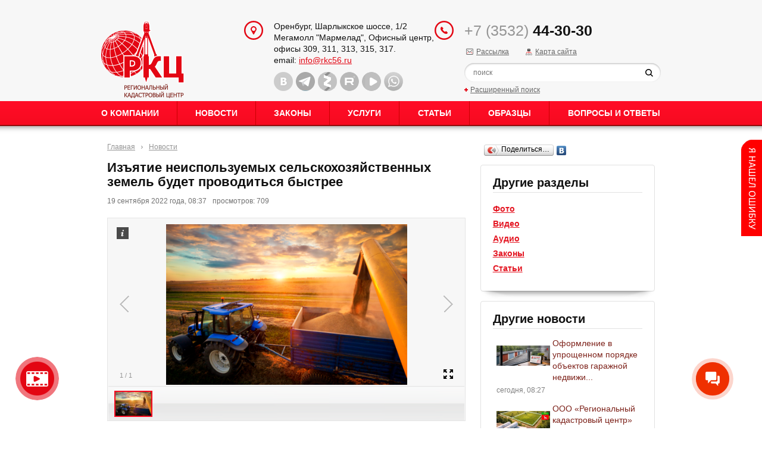

--- FILE ---
content_type: text/html; charset=UTF-8
request_url: https://rkc56.ru/news/5572
body_size: 10889
content:
<!DOCTYPE HTML PUBLIC "-//W3C//DTD HTML 4.01 Transitional//EN" "http://www.w3.org/TR/html4/loose.dtd">
<html itemscope itemtype="http://schema.org/WebPage" lang="ru">
<head>	
    <meta content="text/html; charset=UTF-8" http-equiv="Content-Type">
    <meta name="yandex-verification" content="59bb0ff4b94dde98" /> 
    <meta name="msvalidate.01" content="A9720C565544F953E27E2E47578BEA84" />
    <meta name="viewport" content="width=device-width, initial-scale=0.8">

    <link rel="stylesheet" href="/css/reset.css" type="text/css">
    <link rel="stylesheet" href="/css/magnific-popup.css" type="text/css">
    <link rel="stylesheet" href="/css/style.css?v=1.7" type="text/css">
    <link rel="stylesheet" href="/css/prettyPhoto.css" type="text/css" media="screen" charset="utf-8" />
    <link rel="stylesheet" href="/css/datepick.css" type="text/css">

    <script type="text/javascript" src="/js/vendor/jquery.min.js"></script>
    <script type="text/javascript" src="/js/jquery.magnific-popup.js"></script>
    <script type="text/javascript" src="/js/script.js?v=1.151"></script>
    <script type="text/javascript" src="/js/vendor/jquery.placeholder.min.js"></script>
    <script type="text/javascript" src="/js/vendor/jquery.plugin.min.js"></script>
    <script type="text/javascript" src="/js/vendor/jquery.datepick.js"></script>
    <script type="text/javascript" src="/js/vendor/jquery.datepick-ru.js"></script>
    <script type="text/javascript" src="/js/jquery.easing.1.3.js"></script>
    <script type="text/javascript" src="/js/jquery.hoverIntent.minified.js"></script>
    <script type="text/javascript" src="/js/jquery.naviDropDown.1.0.js"></script>
    <script type="text/javascript" src="/js/jquery-ui.min.js"></script>
    <script type="text/javascript" src="/js/jquery.prettyPhoto.js" charset="utf-8"></script>
    <script type="text/javascript" src="/js/html2canvas/html2canvas.js"></script>
    <script type="text/javascript" src="/js/handlers.js"></script>
    <!--[if lt IE 9]>
            <script type="text/javascript" src="/js/vendor/ie/html5shiv.js"></script>
    <![endif]-->
    <link rel="icon" href="/img/favicon.ico" />
    
        <link rel="stylesheet" type="text/css" href="/js/galleria/themes/classic/galleria.classic.css?v=1.3" />
<link rel="stylesheet" type="text/css" href="/js/mediaelement-4.2.12/build/mediaelementplayer.min.css?v=1.3" />
<script type="text/javascript" src="/js/jsUtils.js"></script>
<script type="text/javascript" src="/js/galleria/galleria-1.2.9.js"></script>
<script type="text/javascript" src="/js/mediaelement-4.2.12/build/mediaelement-and-player.min.js"></script>
<script type="text/javascript" src="/js/bugreport.1.js"></script>
<title>Изъятие неиспользуемых сельскохозяйственных земель будет проводиться быстрее - Новости - ООО «РКЦ»</title>
    
<meta itemprop="keywords" name="keywords" content="изъятие, участки, сельхозземля, неиспользуемые земли" />
<meta itemprop="description" name="description" content="Изъятие неиспользуемых сельскохозяйственных земель будет проводиться быстрее" />			
</head>
<body id="r_news" class="r__5572">
 
    <a href="#video-popup" class="video_ic open-popup-link">
        Видео&nbsp;о&nbsp;нашей<br>компании
    </a>
    <div id="video-popup" class="white-popup mfp-hide">
        <div class="videoWrapper" id="videoWrapperContainer">

        </div>
    </div>

    <div class="resp_menu">
        <span id="shadowbox" onclick="menuToggle()"></span>
        <nav>
            <button id="navBtn" onclick="menuToggle()">
                <div></div>
                <div></div>
                <div></div>
                <div></div>
            </button>
            <ul itemscope itemtype="http://www.schema.org/SiteNavigationElement" id="listMenu">
                <section class="ac-container">
                    <div>
                        <input id="ac-1" name="accordion-1" type="radio" checked />
                        <label for="ac-1">О нас</label>
                        <article>
                            <ul>
                                <li><a class="menumain2" href="/p294">О Компании</a></li>
                                <li><a class="menumain2" href="/personnel/">Структура Компании</a></li>
                                <li><a class="menumain2" href="/search/">Поиск</a></li>
                                <li><a class="menumain2" href="/licenses/">Лицензии</a></li>
                                <li><a class="menumain2" href="/p295">Материально-техническое оснащение</a></li>
                                <li><a class="menumain2" href="/reviews/">Благодарности и награды</a></li>
                                <li><a class="menumain2" href="/clients/">Клиенты</a></li>
                                <li><a class="menumain2" href="/projects/">Реализованные проекты</a></li>
                                <li><a class="menumain2" href="/jobs/">Вакансии</a></li>
                                <li><a class="menumain2" href="/terms/">Справочник</a></li>       
                            </ul>
                        </article>
                    </div>
                    <div class="no_akk"><a href="/news/">Новости</a></div>
                    <div class="no_akk"><a href="/documents/">Законы</a></div>
                    <div>
                        <input id="ac-4" name="accordion-1" type="radio" />
                        <label for="ac-4">Услуги</label>
                        <article>
                            <ul>      
                                <li><a class="menumain2" href="/vservices/245">Инженерно-геодезические изыскания</a></li>
<li><a class="menumain2" href="/vservices/244">Кадастровые работы</a></li>
<li><a class="menumain2" href="/vservices/242">Землеустроительные работы</a></li>
<li><a class="menumain2" href="/vservices/241">Разработка технических планов</a></li>
<li><a class="menumain2" href="/vservices/6">Картографические работы</a></li>
<li><a class="menumain2" href="/vservices/4">Территориальное планирование</a></li>
<li><a class="menumain2" href="/vservices/2">Юридические услуги</a></li>
<li><a class="menumain2" href="/vservices/4078">Лесоустроительные работы</a></li>
<li><a class="menumain2" href="/vservices/4514">Перевод категории земельных участков и видов разрешенного...</a></li>
<li><a class="menumain2" href="/vservices/4604">Аэрофотосъемка БПЛА</a></li>
                            </ul>
                        </article>
                    </div>
                    <!--  <div class="no_akk"><a href="http://video.rkc56.ru/">Наши новости</a></div> -->
                    <div class="no_akk"><a href="/articles/" target="_blank">Статьи</a></div>
                    <div class="no_akk"><a href="/faq/">Вопросы и ответы</a></div>
                </section>
            </ul>
        </nav>
    </div>
    
<!-- nav-right -->
<!--resp_menu-->
<div id="canvas-wrapper"> 
    <div class="page">
        <header class="page-header" itemscope itemtype="http://schema.org/Organization">
            <div class="topbar">
                <div class="container globalwidth">
                    <div class="row">
                        <div class="col-3">
                            <a class="logo" title="ООО «РКЦ»" href="/"></a>
                        </div>
                        <div class="col-4">
                            <div class="address-box">
                                <span class="micro_none" itemprop="logo" content="https://rkc56.ru/img/logo.png"></span>
                                <span itemprop="name" class="micro_none" content="ООО  «Региональный кадастровый центр»"></span>
                                <ul itemprop="address" itemscope itemtype="http://schema.org/PostalAddress" class="address-list">

                                    <li><span itemprop="addressLocality">Оренбург</span>, <span itemprop="streetAddress">Шарлыкское шоссе, 1/2</span></li>
<li>Мегамолл "Мармелад", Офисный центр, </li>
<li itemprop="postOfficeBoxNumber">офисы 309, 311, 313, 315, 317.</li>
<li>email: <a href="mailto:info@rkc56.ru">info@rkc56.ru</a></li>                                    <li class="micro_none" itemprop="telephone">+7 (3532) 44-30-30</li>                                
                                </ul>
                                <ul class="social-list">
                                    <li class="vk"><a title="Страница ВКонтакте" target="_blank" rel="nofollow" href="https://vk.com/public_rkc56"></a></li><li class="tw"><a title="Блог Telegram" target="_blank" rel="nofollow" href="https://t.me/rkc_56"></a></li><li class="gp"><a title="Страница Яндекс Дзен" target="_blank" rel="nofollow" href="https://zen.yandex.ru/rkc56.ru"></a></li><li class="rutube"><a title="Страница Rutube" target="_blank" rel="nofollow" href="https://rutube.ru/channel/25503845/"></a></li><li class="vk_video"><a title="VK Видео" target="_blank" rel="nofollow" href="https://vkvideo.ru/@public_rkc56"></a></li><li class="whatsapp"><a title="Страница WhatsApp" target="_blank" rel="nofollow" href="https://wa.me/79328443230"></a></li>                                        
                                </ul>
                            </div>              
                        </div>
                        <div class="col-5">
                            <div class="callback">
                                <div class="tel">
                                    <span>+7 (3532)</span> <b>44-30-30</b>                                
                                </div>
                                <div>
                                    <div class="subscribe" style="position: relative; top: -10px; display: inline-block"><a href="/subscribe/">Рассылка</a></div>   
                                    <div class="smap" style="position: relative; top: -10px; display: inline-block"><a href="/sitemap/">Карта сайта</a></div>   
                                </div>
                                <div class="search">
                                    <div class="search-form">
                                        <form method="post" action="/search/">
                                            <input class="field-search" type="text" name="squery" placeholder="поиск" />
                                            <button class="btn-search" type="submit"></button>
                                            <input type="hidden" name="sact" value="sdo" />
                                        </form>
                                    </div>
                                    <div class="search-more"><a href="/search/?advanced">Расширенный поиск</a></div>
                                </div>
                            </div>
                        </div>
                    </div>
                </div>
            </div>
            <div class="navbar">
                <div class="container globalwidth menuline">
                    <ul class="nav">              
                        <!--li><a href="/">Главная</a></li-->  
                                                    <li><a href="#" >О Компании</a>
                                  
                                    <ul>
                                        <li></li><li><a class="menumain2" href="/p294">О Компании</a></li><li><a class="menumain2" href="/personnel/">Структура Компании</a></li><li><a class="menumain2" href="/licenses/">Лицензии</a></li><li><a class="menumain2" href="/p295">Материально-техническое оснащение</a></li><li><a class="menumain2" href="/reviews/">Благодарности и награды</a></li><li><a class="menumain2" href="/clients/">Клиенты</a></li><li><a class="menumain2" href="/projects/">Реализованные проекты</a></li><li><a class="menumain2" href="/jobs/">Вакансии</a></li><li><a class="menumain2" href="/p1981">Реквизиты</a></li><li><a class="menumain2" href="/contacts/">Контакты</a></li><li><a class="menumain2" href="/p2584">Политика обработки персональных данных</a></li><li><a class="menumain2" href="/terms/">Справочник</a></li>                                    </ul>
                                  
                            </li>                            
                                                        <li><a href="/news/" >Новости</a>
                                  
                                    <ul>
                                        <li><a class="menumain2" href="/news/">Новости компании</a></li><li><a class="menumain2" href="/photo/">Фото</a></li><li><a class="menumain2" href="/video/">Видео</a></li><li><a class="menumain2" href="/audio/">Аудио</a></li>                                    </ul>
                                  
                            </li>                            
                                                        <li><a href="/documents/" >Законы</a>
                                  
                                    <ul>
                                        <li></li><li></li>                                    </ul>
                                  
                            </li>                            
                                                        <li><a href="/vservices/" >Услуги</a>
                                  
                                    <ul>
                                        <li></li><li><a class="menumain2" href="/vservices/245">Инженерно-геодезические изыскания</a></li><li><a class="menumain2" href="/vservices/244">Кадастровые работы</a></li><li><a class="menumain2" href="/vservices/242">Землеустроительные работы</a></li><li><a class="menumain2" href="/vservices/241">Разработка технических планов</a></li><li><a class="menumain2" href="/vservices/6">Картографические работы</a></li><li><a class="menumain2" href="/vservices/4">Территориальное планирование</a></li><li><a class="menumain2" href="/vservices/2">Юридические услуги</a></li><li><a class="menumain2" href="/vservices/4078">Лесоустроительные работы</a></li><li><a class="menumain2" href="/vservices/4514">Перевод категории земельных участков и видов разрешенного...</a></li><li><a class="menumain2" href="/vservices/4604">Аэрофотосъемка БПЛА</a></li>                                    </ul>
                                  
                            </li>                            
                                                        <li><a href="/articles/" >Статьи</a>
                                  
                            </li>                            
                                                        <li><a href="/p2147" >Образцы</a>
                                  
                                    <ul>
                                        <li><a class="menumain2" target="_blank" href="/p2178">Кадастровые работы</a></li><li><a class="menumain2" target="_blank" href="/p2182">Территориальное планирование</a></li><li><a class="menumain2" target="_blank" href="/p2181">Техническая инвентаризация</a></li><li><a class="menumain2" target="_blank" href="/p2183">Землеустроительные работы</a></li><li><a class="menumain2" target="_blank" href="/p2180">Инженерно-геодезические изыскания</a></li><li></li><li></li>                                    </ul>
                                  
                            </li>                            
                                                        <li><a href="/faq/" >Вопросы и ответы</a>
                                  
                            </li>                            
                                                         
                    </ul>
                </div>
            </div>
        </header>
        <div class="page-body">
            <div class="container globalwidth">

                <div style='position: relative; display: inline-block; width: 100%; margin-bottom: 40px'>
                    <div class="case-body">                                
                        
                            <div class="col-8">
                                <div><ul class="breadcrumb"><li><a href="/">Главная</a></li><li class="divider"></li><li><a href="/news/">Новости</a></li></ul></div><div class="base-content"><div class="record-source">
    <h1>Изъятие неиспользуемых сельскохозяйственных земель будет проводиться быстрее</h1>
    <p class="item-block">19 сентября 2022 года, 08:37<span style="margin-left: 10px">просмотров: 709</span></p>
    
               
    
        <div class="record-image-gallery-space">
      <div id="rec-gallery" class="gldata"></div>  
            <script type="text/javascript">
          var _gallery_data = [{image: "/attach/orenburg/Img/news/2022/16092022.jpg",thumb: "/attach/_mini/5a900800ef7e39a9eceb5508a21d4708.jpg",title: "изъятие сельхозземель"}];  
          
        $(document).ready(function () {
          Galleria.loadTheme('/js/galleria/themes/classic/galleria.classic.js');
          $('#rec-gallery').galleria({
              imageCrop: false,
              dataSource: _gallery_data,
              transition: 'fadeslide',
              lightbox: true              
          });

          Galleria.ready(function() {
              var gallery = this;
              this.addElement('fscr');
              this.appendChild('stage','fscr');
              var fscr = this.$('fscr')
                  .click(function() {
                      gallery.toggleFullscreen();
                  })
                  .attr('title', 'Во весь экран')
                  .css('bottom', '10px');
                  
              this.addIdleState(this.get('fscr'), { opacity:0 });
          });
            
            
        });
      </script>
    </div>
               
    <div class="rd-content-real-block">
            <div class="preview-content"><p style="text-align: justify;">Государство в последнее время стремится ускорить сроки оформления недвижимости. Вчера мы писали о том, что <a href="/news/5571" target="_blank">предоставлять земельные участки из государственной и муниципальной собственности будут быстрее</a>.</p></div>  
      
            
      <div class="record-content">
        <p style="text-align: justify;">Сегодня рассмотрим <a href="/documents/5451" target="_blank">законопроект № 155722-8</a>, в соответствии с которым и изымать неиспользуемые земельные участки тоже будут быстрее. </p>
<p style="text-align: justify;"> </p>
<p style="text-align: justify;">14.09.2022, Аграрный комитет Государственной думы поддержал законопроект об ускоренной процедуре изъятия сельхозземель, которые по назначению не используются.</p>
<p style="text-align: justify;"> </p>
<p style="text-align: justify;">На заседании было отмечено: «процедура изъятия неиспользуемых сельхозземель существует и сейчас. В ней отведен 3-х летний срок, в течение которого собственник должен устранить выявленные Россельхознадзором нарушения, и только по истечении этого срока дело передавалось в суд. За это время собственники успевали перепродать землю и уйти от наказания», — сказал глава комитета Владимир Кашин.</p>
<p style="text-align: justify;"> </p>
<p style="text-align: justify;">Инициаторы предлагают значительно сократить этот срок - до 9 месяцев. Помимо этого, важно, что собственник, получивший такое предписание, не сможет до устранения нарушений продавать или сдавать в аренду такие земельные участки.</p>
<p style="text-align: justify;"> </p>
<p style="text-align: justify;">Если данные предложения вступят в силу, эти условия будут весомыми для введения в сельскохозяйственный оборот неиспользуемых земель.</p>
<p style="text-align: justify;"> </p>
<p style="text-align: justify;">Кроме этого, было отмечено, что законопроект будет доработан, и будет определено назначение освобождаемых участков, чтобы их получали только те, кто действительно будут заниматься сельским хозяйством.  </p>            
      </div>  
    </div>
    
    
    <div class="records-end-line"></div>
    
<div class="records-end-line"></div><div class="b-menuparents"><a href="/" class="menutext" style="font-size: 11px">Главная</a><span class="menutext separator" style="font-size: 11px">::</span><a href="/news/" class="menutext" style="font-size: 11px">Новости</a><span class="menutext separator" style="font-size: 11px">::</span><a href="/news/5572" class="menutext" style="font-size: 11px">Изъятие неиспользуемых сельскохозяйственных земель будет проводиться быстрее</a></div></div>
<div class="records-end-line"></div>
      <script type="text/javascript">
          $(document).ready(function () {
             $('.record-source audio, .record-source video').mediaelementplayer({
                audioWidth: 500  
             });

          });        
      </script>
    </div>                 
                            </div>
                            <div class="col-4">
                                <!--section class="box box-log">
  <div class="box-heading">
    <h2 class="caption">Личный кабинет</h2>
  </div>
  <div class="box-body">
    <div class="form log-form">
        	
           <div class="b-auth base-content">
                    
                      <form method="post" action="/autenticate/">
                        <div class="form-group">
                          <label class="form-label">Логин:</label>
                          <div class="form-field"><input class="form-control" type="text" maxlength="250" size="8" name="_697a72a652574" id="_697a72a652574" /></div>
                        </div>
                        <div class="form-group">
                          <label class="form-label">Пароль:</label>
                          <div class="form-field"><input class="form-control field-pass" type="password" maxlength="30" size="8" name="_697a72a6525b9" id="_697a72a6525b9" /><button class="btn-enter" type="submit"></button></div>
                        </div>
                        <div class="more"><a href="/register/">Регистрация</a><a href="/rpassw/">Напомнить пароль?</a></div>
                        <input type="hidden" value="do" name="auth_act" />
                      </form>

                                </div>
                    </div>
      </div>
    </section-->
<div style="margin: 10px 0px"><script type="text/javascript" src="//yandex.st/share/share.js"
charset="utf-8"></script>
<div class="yashare-auto-init" data-yashareL10n="ru"
 data-yashareType="button" data-yashareQuickServices="yaru,vkontakte,facebook"

></div> </div><!--section class="box box-log">
  <div class="box-body">
    <div class="buttons"> 
	<div class="send-button-block"> <a href="/subscribe/" class="send button orange">Подписаться на новости</a> </div> 
	</div>
   </div>
</section-->
<section class="box box-log">
  <div class="box-heading">
    <h2 class="caption">Другие разделы</h2>
  </div>
  <div class="box-body">
    <div class="b-submenu"> 
        <a href="/photo/" class="submenu">Фото</a><br><a href="/video/" class="submenu">Видео</a><br><a href="/audio/" class="submenu">Аудио</a><br><a href="/documents/" class="submenu">Законы</a><br><a href="/articles/" class="submenu">Статьи</a><br>    
        </div>
    </div>
</section>        
<section class="box box-log news_box a_">
  <div class="box-heading">
    <h2 class="caption">
 <span>Другие новости</span></h2>
</div>
  <div class="box-body">
    <div class="records-ather-items">
                <div class="ext-rec-item">
                            <div class="image-container">
                  <img class="glossy" alt="Оформление в упрощенном порядке объектов гаражной недвижимости" src="/attach/_mini/e477fe0ad5f32b64e5850c863bffd119.png" width="90px" height="60px" /> 
                                  </div>        

                              <div style="margin-left: 94px; min-height: 64px">
                <div><a title="Оформление в упрощенном порядке объектов гаражной недвижимости" href="/news/7318">Оформление в упрощенном порядке объектов гаражной недвижи...</a></div>                
              </div>          

              
                            <div class="item-footer">
                сегодня, 08:27  
              </div>
              
          </div>      
                <div class="ext-rec-item">
                            <div class="image-container">
                  <img class="glossy" alt="ООО «Региональный кадастровый центр» выполнит комплекс работ для ООО «АСПЕКТ-С»" src="/attach/_mini/3f0d13e4e81ee822bd6348460f9b3373.png" width="90px" height="60px" /> 
                                  </div>        

                              <div style="margin-left: 94px; min-height: 64px">
                <div><a title="ООО «Региональный кадастровый центр» выполнит комплекс работ для ООО «АСПЕКТ-С»" href="/news/7317">ООО «Региональный кадастровый центр» выполнит комплекс ра...</a></div>                
              </div>          

              
                            <div class="item-footer">
                сегодня, 07:43  
              </div>
              
          </div>      
                <div class="ext-rec-item">
                            <div class="image-container">
                  <img class="glossy" alt="Упразднение населенных пунктов на примере Оренбургской области" src="/attach/_mini/2945ff77a7c05626c185cfd66476d2fe.png" width="90px" height="60px" /> 
                                  </div>        

                              <div style="margin-left: 94px; min-height: 64px">
                <div><a title="Упразднение населенных пунктов на примере Оренбургской области" href="/news/7316">Упразднение населенных пунктов на примере Оренбургской об...</a></div>                
              </div>          

              
                            <div class="item-footer">
                вчера, 08:59  
              </div>
              
          </div>      
                <div class="ext-rec-item">
                            <div class="image-container">
                  <img class="glossy" alt="Кадастровые работы для Управления градообразования и капитального строительства г. Бузулука" src="/attach/_mini/80b87ff7e20fe40012dae798bcd92210.png" width="90px" height="60px" /> 
                                  </div>        

                              <div style="margin-left: 94px; min-height: 64px">
                <div><a title="Кадастровые работы для Управления градообразования и капитального строительства г. Бузулука" href="/news/7314">Кадастровые работы для Управления градообразования и капи...</a></div>                
              </div>          

              
                            <div class="item-footer">
                вчера, 07:28  
              </div>
              
          </div>      
                <div class="ext-rec-item">
                            <div class="image-container">
                  <img class="glossy" alt="Компания «Региональный кадастровый центр» заключила договор с ГУП Оренбургской области «Областной имущественный фонд»" src="/attach/_mini/651feef3bb9e0376ae45de159b45eb64.png" width="90px" height="60px" /> 
                                  </div>        

                              <div style="margin-left: 94px; min-height: 64px">
                <div><a title="Компания «Региональный кадастровый центр» заключила договор с ГУП Оренбургской области «Областной имущественный фонд»" href="/news/7313">Компания «Региональный кадастровый центр» заключила догов...</a></div>                
              </div>          

              
                            <div class="item-footer">
                позавчера, 09:50  
              </div>
              
          </div>      
          
    </div>
     </div>
</section>       
   <script type="text/javascript">
       $(document).ready(function () {          
          $('audio[pid="lite"]').mediaelementplayer({
             features: ['playpause','progress','current'],
             audioHeight: 40
          });
       });        
    </script>
 <section class="box box-log news_box a_">
    <div class="box-body">
        <div id="tabs" class="socialMediaTabs">
            <ul>
                <li class="tabHeader active" tab="Tab-1"><img src="/img/social_media_block/vk.png" alt="facebook" width="120" height="24"></li>
            </ul>
            <div class="tabData active" id="Tab-1" class="active">                
                <script type="text/javascript" src="https://vk.com/js/api/openapi.js?169"></script>
                <!-- VK Widget -->
                <div id="vk_groups" style="border: none"></div>
            </div>
        </div>
    </div>
</section>

<style type="text/css">
    .socialMediaTabs > ul li.tabHeader
    { 
        display: inline-block; 
        padding: 4px 0px;
        margin-bottom: 4px;
    }
    .socialMediaTabs > ul li.tabHeader { opacity: 0.7; }
    .socialMediaTabs > ul li.tabHeader.active { opacity: 1; }
    .socialMediaTabs > div.tabData { display: none; }
    .socialMediaTabs > div.tabData.active { display: block; }    
</style>

<script>
    $(document).ready(function () {
        // Social tabs
        var tmpTabs = $('.socialMediaTabs');
        if (tmpTabs.length > 0) {
            tmpTabs.find('> ul li.tabHeader').click(function (e) {
                e.preventDefault();
                var tmpThis = $(this);

                tmpTabs.find('.tabData.active').removeClass('active');
                tmpTabs.find('.tabHeader.active').removeClass('active');

                tmpThis.addClass('active');
                tmpTabs.find('#' + tmpThis.attr('tab')).addClass('active');
            });
        }

        // VK Widget
        VK.Widgets.Group("vk_groups", {mode: 3, width: 244}, 100201128);
    });
</script>
                     
                            </div>

                              
                    </div>
                </div>


                    

            </div>
        </div>
        <footer class="page-footer">
            <nav class="navbar">
                <div class="container globalwidth">
                    <ul class="nav">             
                        <li><a href="/">Главная</a></li>  
                                                    <li><a href="/news/">Новости</a></li>                            
                                                        <li><a href="/documents/">Законы</a></li>                            
                                                        <li><a href="/vservices/">Услуги</a></li>                            
                                                        <li><a href="/articles/">Статьи</a></li>                            
                                                        <li><a href="/p2147">Образцы</a></li>                            
                                                        <li><a href="/faq/">Вопросы и ответы</a></li>                            
                              
                    </ul>
                </div>
            </nav>
            <div class="footbar" itemscope itemtype="http://schema.org/WPFooter" id="footer">
                <div class="container globalwidth">
                    <div class="row">
                        <div class="col-4">
                            <div class="copyright">© 2015-2026 ООО «РКЦ»  |  Все права защищены.</div>
                            <div style="margin-top: 6px"></div>
                        </div>
                        <div class="col-4" itemscope itemtype="http://schema.org/Organization">
                            <span itemprop="name" class="micro_none">«Региональный кадастровый центр»</span>
                            <ul itemprop="address" itemscope itemtype="http://schema.org/PostalAddress" class="address-list">

                                <li><span itemprop="addressLocality">Оренбург</span>, <span itemprop="streetAddress">Шарлыкское шоссе, 1/2</span></li>
<li>Мегамолл "Мармелад", Офисный центр, </li>
<li itemprop="postOfficeBoxNumber">офисы 309, 311, 313, 315, 317.</li>
<li>email: <a href="mailto:info@rkc56.ru">info@rkc56.ru</a></li><li itemprop="telephone">+7 (3532) 44-30-30</li>                            </ul>
                        </div>
                        <div class="col-4">
                            <div class="studio">Дизайн: Интернет-агентство ОренПро<br /> <noindex><a rel="nofollow" target="_blank" href="http://orenpro.ru">Создание и продвижение<br /> сайтов в Оренбурге</a></noindex></div>
                        </div>
                    </div>

                    <!-- Бейджи -->
                    <div class="site_badges">

                        <div class="badge" style="padding-left: 0px">
                            <iframe src="https://yandex.ru/sprav/widget/rating-badge/1513378385?type=rating" width="150" height="50" frameborder="0"></iframe>
                        </div>

                        <div class="badge">
                            <iframe id="medium_light_70000001018365346" frameborder="0" width="150px" height="50px" sandbox="allow-modals allow-forms allow-scripts allow-same-origin allow-popups allow-top-navigation-by-user-activation"></iframe><script type="text/javascript">((r,p)=>{const l=document.getElementById(r);l.contentWindow.document.open(),l.contentWindow.document.write(decodeURIComponent(escape(atob(p)))),l.contentWindow.document.close()})("medium_light_70000001018365346", "[base64]")</script> 
                        </div>

                        <div class="badge" style="position: relative; top: 8px;">
                            <!-- Top100 (Kraken) Widget -->
                            <span id="top100_widget"></span>
                            <!-- END Top100 (Kraken) Widget -->

                            <!-- Top100 (Kraken) Counter -->
                            <script>
                                (function (w, d, c) {
                                (w[c] = w[c] || []).push(function() {
                                    var options = {
                                        project: 3148388,
                                        element: 'top100_widget',
                                    };
                                    try {
                                        w.top100Counter = new top100(options);
                                    } catch(e) { }
                                });
                                var n = d.getElementsByTagName("script")[0],
                                s = d.createElement("script"),
                                f = function () { n.parentNode.insertBefore(s, n); };
                                s.type = "text/javascript";
                                s.async = true;
                                s.src =
                                (d.location.protocol == "https:" ? "https:" : "http:") +
                                "//st.top100.ru/top100/top100.js";

                                if (w.opera == "[object Opera]") {
                                d.addEventListener("DOMContentLoaded", f, false);
                            } else { f(); }
                            })(window, document, "_top100q");
                            </script>
                            <noscript>
                                <img src="//counter.rambler.ru/top100.cnt?pid=3148388" alt="Топ-100" />
                            </noscript>
                            <!-- END Top100 (Kraken) Counter -->
                        </div>
                    </div>  

                </div>
            </div>
        </footer>
    </div>
    <div style="position: absolute; z-index: 8000; left: -6000px">
            </div>
</div>

<style>
        .panel a.handle {
            display: block;
            width: 35px;
            height: 162px;
            text-indent: -99999px;
            background: url("/img/bagreport-bt.png") ;
            outline: medium none;
            position: absolute;
            top: 5px;
            left: 0;
        }
        .panel {
            overflow:hidden;
            padding-left: 35px;
            position: fixed;
            z-index: 9999;
            right:0;
            top:230px;
            height:381px;
            /*display: none;*/
        }
        .panel .wrapp_content {width:250px;padding: 10px 20px;background: #F2F4F4; border: red 2px solid;}
        .wrapp_panel1 {display:none; font-size: 13px;}
        .panel form ul {list-style: none; }
        .panel form .input-button {font-weight:normal !important}
        .panel form div.btnR {text-align: center}
        .rectangle {
            border: 1px solid #FF0000;
            position: absolute;
        }
    </style>

        <div class="panel" >
        <a href="#" class="handle abort" >Content</a> <!-- Ссылка для пользователей с отключенным JavaScript -->
        <div class="wrapp_panel1">
            <div class="wrapp_content">
                <div style="display: block; margin-bottom: 15px; font-weight: bold">Если вы нашли ошибку на сайте</div>
                <form action="/">
                    <div class="desc">
                        <ul>
                            <li>1) Выделите с помощью мыши  область с ошибкой</li>
                            <li>2) Добавьте комментарий</li>
                            <li>3) Нажмите "Отправить"</li>
                        </ul>
                    </div>
                    <input type="hidden" id="name" name="name" value="">
                    <textarea placeholder="Введите текст комментария" style="width: 239px; height: 94px; margin-top: 10px" id="message" name="message"></textarea>
                    <br><br>
                    <div class="btnR">
                        <input type="submit" class="input-button" id="send" value="Отправить">
                        &nbsp;&nbsp;&nbsp;&nbsp;&nbsp;
                        <a class="abort" href="#">Отмена</a>
                    </div>
                    <br>
                    <div>Данный диалог доступен также по нажатию горячих клавиш Ctrl + Enter</div>
                </form>
            </div>
        </div>
    </div>
	

<script>
        (function(w,d,u){
                var s=d.createElement('script');s.async=true;s.src=u+'?'+(Date.now()/60000|0);
                var h=d.getElementsByTagName('script')[0];h.parentNode.insertBefore(s,h);
        })(window,document,'https://cdn-ru.bitrix24.ru/b7256785/crm/site_button/loader_1_pe06e5.js');
</script>


<!-- Yandex.Metrika counter -->
<script type="text/javascript" >
   (function(m,e,t,r,i,k,a){m[i]=m[i]||function(){(m[i].a=m[i].a||[]).push(arguments)};
   m[i].l=1*new Date();k=e.createElement(t),a=e.getElementsByTagName(t)[0],k.async=1,k.src=r,a.parentNode.insertBefore(k,a)})
   (window, document, "script", "https://mc.yandex.ru/metrika/tag.js", "ym");

   ym(31673351, "init", {
        clickmap:true,
        trackLinks:true,
        accurateTrackBounce:true,
        webvisor:true,
        ecommerce:"dataLayer"
   });
</script>
<noscript><div><img src="https://mc.yandex.ru/watch/31673351" style="position:absolute; left:-9999px;" alt="" /></div></noscript>
<!-- /Yandex.Metrika counter -->

<!-- Google tag (gtag.js) -->
<script async src="https://www.googletagmanager.com/gtag/js?id=G-3N7SEZCVX1"></script>
<script>
  window.dataLayer = window.dataLayer || [];
  function gtag(){dataLayer.push(arguments);}
  gtag('js', new Date());

  gtag('config', 'G-3N7SEZCVX1');
</script>

<script>
  (function(i,s,o,g,r,a,m){i['GoogleAnalyticsObject']=r;i[r]=i[r]||function(){
  (i[r].q=i[r].q||[]).push(arguments)},i[r].l=1*new Date();a=s.createElement(o),
  m=s.getElementsByTagName(o)[0];a.async=1;a.src=g;m.parentNode.insertBefore(a,m)
  })(window,document,'script','//www.google-analytics.com/analytics.js','ga');

  ga('create', 'UA-70946915-1', 'auto');
  ga('send', 'pageview');

</script>

<!-- Facebook Pixel Code -->
<script>
  !function(f,b,e,v,n,t,s)
  {if(f.fbq)return;n=f.fbq=function(){n.callMethod?
  n.callMethod.apply(n,arguments):n.queue.push(arguments)};
  if(!f._fbq)f._fbq=n;n.push=n;n.loaded=!0;n.version='2.0';
  n.queue=[];t=b.createElement(e);t.async=!0;
  t.src=v;s=b.getElementsByTagName(e)[0];
  s.parentNode.insertBefore(t,s)}(window, document,'script',
  'https://connect.facebook.net/en_US/fbevents.js');
  fbq('init', '626222447972699');
  fbq('track', 'PageView');
</script>
<noscript><img height="1" width="1" style="display:none"
  src="https://www.facebook.com/tr?id=626222447972699&ev=PageView&noscript=1"
/></noscript>
<!-- End Facebook Pixel Code -->

<script type="text/javascript">!function(){var t=document.createElement("script");t.type="text/javascript",t.async=!0,t.src="https://vk.com/js/api/openapi.js?168",t.onload=function(){VK.Retargeting.Init("VK-RTRG-493685-eXutz"),VK.Retargeting.Hit()},document.head.appendChild(t)}();</script><noscript><img src="https://vk.com/rtrg?p=VK-RTRG-493685-eXutz" style="position:fixed; left:-999px;" alt=""/></noscript>




</body>
</html>

--- FILE ---
content_type: text/css
request_url: https://rkc56.ru/css/reset.css
body_size: 697
content:
html, body, div, span, applet, object, iframe, h1, h2, h3, h4, h5, h6, p, blockquote, pre, a, abbr, acronym, address, big, cite, code, del, dfn, em, img, ins, kbd, q, s, samp, small, strike, strong, sub, sup, tt, var, b, u, i, center, dl, dt, dd, ul, li, fieldset, form, label, legend, table, caption, article, aside, canvas, details, embed, figure, figcaption, footer, header, hgroup, menu, nav, output, ruby, section, summary, time, mark, audio, video {margin: 0; padding: 0; border: 0; font-size: 100%; vertical-align: baseline; outline: 0;}
article, aside, details, figcaption, figure, footer, header, hgroup, menu, nav, section {display: block;}
body {line-height: 1;}
ul {list-style: none;}.micro_none {display:none!important;}
h6 { padding: 0; margin: 0; display: inline; line-height: 0; }



--- FILE ---
content_type: text/css
request_url: https://rkc56.ru/css/datepick.css
body_size: 847
content:
.datepick{width:auto!important;}
.datepick-rtl{direction:rtl;}
.datepick-popup{z-index:1000;}
.datepick-disable{position:absolute;z-index:100;background-color:white;opacity:0.5;filter:alpha(opacity=50);}
.datepick a{color:#fff;text-decoration:none;}
.datepick a.datepick-disabled{color:#888;cursor:auto;}
.datepick button{margin:0.25em;padding:0.125em 0em;background-color:#fcc;border:none;font-weight:bold;}
.datepick-nav, .datepick-ctrl{float:left;width:100%;background-color:#e30613;color:#fff;font-size:90%;font-weight:bold;}
.datepick-ctrl{background-color:#600;}
.datepick-cmd{width:30%;}
.datepick-cmd:hover{background-color:#7d221a;}
.datepick-ctrl .datepick-cmd:hover{background-color:#7d221a;}
.datepick-cmd-prevJump, .datepick-cmd-nextJump{width:8%;}
a.datepick-cmd{height:1.5em;}
button.datepick-cmd{text-align:center;}
.datepick-cmd-prev, .datepick-cmd-prevJump, .datepick-cmd-clear{float:left;padding-left:2%;}
.datepick-cmd-current, .datepick-cmd-today{float:left;width:35%;text-align:center;}
.datepick-cmd-next, .datepick-cmd-nextJump, .datepick-cmd-close{float:right;padding-right:2%;text-align:right;}
.datepick-rtl .datepick-cmd-prev, .datepick-rtl .datepick-cmd-prevJump,
.datepick-rtl .datepick-cmd-clear{float:right;padding-left:0%;padding-right:2%;text-align:right;}
.datepick-rtl .datepick-cmd-current, .datepick-rtl .datepick-cmd-today{float:right;}
.datepick-rtl .datepick-cmd-next, .datepick-rtl .datepick-cmd-nextJump,
.datepick-rtl .datepick-cmd-close{float:left;padding-left:2%;padding-right:0%;text-align:left;}
.datepick-month-nav{float:left;background-color:#777;text-align:center;}
.datepick-month-nav div{float:left;width:12.5%;margin:1%;padding:1%;}
.datepick-month-nav span{color:#888;}
.datepick-month-row{clear:left;}
.datepick-month{text-align:center;}
.datepick-month-header{padding:10px 0;font-size:18px;font-weight:400;}
.datepick-month-header select,
.datepick-month-header input{height:1.4em;margin:0em;padding:0em;border:none;font-size:16px;}
.datepick-month-header input{position:absolute;display:none;}
.datepick-month table{width:100%;border-collapse:collapse;}
.datepick-month thead{}
.datepick-month th{width:14%;height:26px;font-size:12px;font-weight:normal;text-transform:uppercase;border-bottom:1px solid #e1e1e1;}
.datepick-month td{height:26px;text-align:center;}
.datepick-month th, .datepick-month th a{}
.datepick-month td{}
.datepick-month td.datepick-week{border:1px solid #777;}
.datepick-month td.datepick-week *{background-color:#777;color:#fff;border:none;}
.datepick-month a{display:inline-block;min-width:16px;padding:1px 2px;color:#000;text-decoration:none;border:2px solid transparent;border-radius:3px;}
.datepick-month span{display:block;width:100%;padding:0.125em 0em;}
.datepick-month td span{color:#888;}
.datepick-month td .datepick-other-month{}
.datepick-month .datepick-dow-6,
.datepick-month .datepick-dow-0{color:#e30613;}
.datepick-month td .datepick-weekend{color:#e30613;}
.datepick-month td .datepick-today{border-color:#e30613!important;}
.datepick-month td .datepick-highlight{border-color:#dadada;}
.datepick-month td .datepick-selected{border-color:#dadada;background-color:#dadada;}
.datepick-month th.datepick-week{color:#e30613;}
.datepick-status{clear:both;background-color:#ddd;text-align:center;}
.datepick-clear-fix{clear:both;}
.datepick-month tr:nth-child(even) td{background:#f7f7f7;}

--- FILE ---
content_type: text/css
request_url: https://rkc56.ru/js/galleria/themes/classic/galleria.classic.css?v=1.3
body_size: 1406
content:
/* Galleria Classic Theme 2012-08-07 | https://raw.github.com/aino/galleria/master/LICENSE | (c) Aino */

#galleria-loader{height:1px!important}

.galleria-fscr{
    width: 16px;
    height: 16px;
    position:absolute;
    bottom:0px;
    right:10px;
    background:url('fullscreen.png');
    z-index:4;
    cursor: pointer;
}
.galleria-fscr:hover{
    opacity:1;
}

.cred { margin-top:20px; font-size:12px; color:#555 }
/* some extra styles for the layer */
.galleria-layer div { top:10px;left:10px;padding:10px;position:absolute;background:url('bg.png'); color:#fff }
.galleria-layer h2 { margin: 0 0 8px;font-size:22px;line-height:1; }
.galleria-layer p { margin:0 } 


.galleria-container {
    position: relative;
    overflow: hidden;
    /*background: #EBEBEA;*/
    background: url('bgline.png');
    border: 1px solid #E5E5E5;
}
.galleria-container img {
    -moz-user-select: none;
    -webkit-user-select: none;
    -o-user-select: none;
}
.galleria-stage {
    position: absolute;
    top: 10px;
    bottom: 60px;
    left: 10px;
    right: 10px;
    overflow:hidden;
}
.galleria-thumbnails-container {
    height: 50px;
    bottom: 0;
    position: absolute;
    left: 1px;
    right: 1px;
    z-index: 2;
    border-top: 1px solid #E5E5E5;
    padding-top: 7px;
    background: url('bottom-line.png');
}
.galleria-carousel .galleria-thumbnails-list {
    margin-left: 30px;
    margin-right: 30px;
}
.galleria-thumbnails {
    left: 10px;
    right: 10px;
}
.galleria-thumbnails .galleria-image {
    height: 40px;
    width: 60px;
    background: #EBEBEA;
    margin: 0 5px 0 0;
    border: 1px solid #bbb;
    float: left;
    cursor: pointer;
}

.galleria-thumbnails .galleria-image.active {
    border: 2px solid #F80B21;
}

.galleria-counter {
    position: absolute;
    bottom: 10px;
    left: 10px;
    text-align: right;
    color: black;
    font: normal 11px/1 arial,sans-serif;
    z-index: 1;
}
.galleria-loader {
    background: #000;
    width: 20px;
    height: 20px;
    position: absolute;
    top: 10px;
    right: 10px;
    z-index: 2;
    display: none;
    background: url(classic-loader.gif) no-repeat 2px 2px;
}
.galleria-info {
    width: 50%;
    top: 15px;
    left: 15px;
    z-index: 2;
    position: absolute;
}
.galleria-info-text {
    /*background-color: #2E78C0;*/
    background: url('dot.png');
    padding: 12px;
    display: none;
    /* IE7 */ zoom:1;
}
.galleria-info-title {
    /*font: bold 12px/1.1 arial,sans-serif;*/
    margin: 0;
    color: #fff;
    /*margin-bottom: 7px;*/
    font-size: 11px;
}
.galleria-info-description {
    /*font: italic 12px/1.4 georgia,serif;*/
    font-size: 11px;
    margin: 0;
    /*color: #bbb;*/
    color: white;
}
.galleria-info-close {
    width: 9px;
    height: 9px;
    position: absolute;
    top: 5px;
    right: 5px;
    background-position: -753px -11px;
    opacity: .5;
    filter: alpha(opacity=50);
    cursor: pointer;
    display: none;
}
.notouch .galleria-info-close:hover{
    opacity:1;
    filter: alpha(opacity=100);
}
.touch .galleria-info-close:active{
    opacity:1;
    filter: alpha(opacity=100);
}
.galleria-info-link {
    background-position: -669px -5px;
    opacity: .7;
    filter: alpha(opacity=70);
    position: absolute;
    width: 20px;
    height: 20px;
    cursor: pointer;
    background-color: #000;
}
.notouch .galleria-info-link:hover {
    opacity: 1;
    filter: alpha(opacity=100);
}
.touch .galleria-info-link:active {
    opacity: 1;
    filter: alpha(opacity=100);
}
.galleria-image-nav {
    position: absolute;
    top: 50%;
    margin-top: -62px;
    width: 100%;
    height: 62px;
    left: 0;
}
.galleria-image-nav-left,
.galleria-image-nav-right {
    opacity: .3;
    filter: alpha(opacity=30);
    cursor: pointer;
    width: 62px;
    height: 124px;
    position: absolute;
    left: 10px;
    z-index: 2;
    background-position: 0 46px;
}
.galleria-image-nav-right {
    left: auto;
    right: 10px;
    background-position: -254px 46px;
    z-index: 2;
}
.notouch .galleria-image-nav-left:hover,
.notouch .galleria-image-nav-right:hover {
    opacity: 1;
    filter: alpha(opacity=100);
}
.touch .galleria-image-nav-left:active,
.touch .galleria-image-nav-right:active {
    opacity: 1;
    filter: alpha(opacity=100);
}
.galleria-thumb-nav-left,
.galleria-thumb-nav-right {
    cursor: pointer;
    display: none;
    background-position: -495px 5px;
    position: absolute;
    left: 0;
    top: 9px;
    height: 40px;
    width: 23px;
    z-index: 3;
    opacity: .8;
    filter: alpha(opacity=80);
}
.galleria-thumb-nav-right {
    background-position: -578px 5px;
    border-right: none;
    right: 0;
    left: auto;
}
.galleria-thumbnails-container .disabled {
    opacity: .2;
    filter: alpha(opacity=20);
    cursor: default;
}
.notouch .galleria-thumb-nav-left:hover,
.notouch .galleria-thumb-nav-right:hover {
    opacity: 1;
    filter: alpha(opacity=100);
    background-color: #D9DADB;
}
.touch .galleria-thumb-nav-left:active,
.touch .galleria-thumb-nav-right:active {
    opacity: 1;
    filter: alpha(opacity=100);
    background-color: #D9DADB;
}
.notouch .galleria-thumbnails-container .disabled:hover {
    opacity: .2;
    filter: alpha(opacity=20);
    background-color: transparent;
}

.galleria-carousel .galleria-thumb-nav-left,
.galleria-carousel .galleria-thumb-nav-right {
    display: block;
}
.galleria-thumb-nav-left,
.galleria-thumb-nav-right,
.galleria-info-link,
.galleria-info-close,
.galleria-image-nav-left,
.galleria-image-nav-right {
    background-image: url(classic-map.png);
    background-repeat: no-repeat;
}

.gallery-image-video {
   /*z-index: 200 !important;*/ 
}

.galleria-lightbox-image .galleria-image {
  width: 100%;
  height: 100%;
}
.galleria-lightbox-image .galleria-image iframe {
  width: 100% !important;
  height: 100% !important;  
}

--- FILE ---
content_type: application/javascript
request_url: https://rkc56.ru/js/bugreport.1.js
body_size: 1401
content:
$(document).ready(function(){var linke=$('a.abort');var panel=$('.panel');var showPanel=function(){panel.addClass('open');$('.panel .wrapp_panel1').animate({width:"show"},300);var drawFrame=function(event){this.style.cursor="crosshair";var initx=event.pageX
var inity=event.pageY
if($('.rectangle')){$('.rectangle').remove();}$('#canvas-wrapper').append('<div class="rectangle" style="left: '+initx+'px; top: '+inity+'px;"></div>');$('#canvas-wrapper').mousemove(function(event){if(initx!==0){if($('.rectangle')){$('.rectangle').width(Math.abs(event.pageX-initx));$('.rectangle').height(Math.abs(event.pageY-inity));$('.rectangle').offset({top:event.pageY-inity<0?event.pageY:inity,left:event.pageX-initx<0?event.pageX:initx})}}});return false;}
$('#canvas-wrapper').mousedown(drawFrame);$('#canvas-wrapper').mouseup(function(event){this.style.cursor="default";$('#canvas-wrapper').unbind('mousemove');});}
var closePanel=function(){panel.removeClass('open');$('.panel .wrapp_panel1').animate({width:"hide"},300);document.getElementById('canvas-wrapper').style.cursor="default";$('#canvas-wrapper').unbind('mousedown');$('#canvas-wrapper').unbind('mousemove');$('.rectangle').remove();}
linke.click(function(e){e.preventDefault();if(panel.hasClass('open')){closePanel();}else{showPanel();}});$(document).keydown(function(e){if(e.which==13&&e.ctrlKey){e.preventDefault();if(panel.hasClass('open')){closePanel();}else{showPanel();}};});$('.panel form').submit(function(e){e.preventDefault();var sendMessege=function(txt){if(txt.length!==0){$.ajax({type:"POST",url:'https://'+document.domain+'/bugreport',beforeSend:function(){title.html('Отправляем сообщение...');form.css({opacity:.3});panel.append('<img class="loader" style="position: absolute; left: 130px; top: 110px;" id="imgcode"  src="/img/ajax-loader.gif">');},data:{action:'canvasReport',txt:txt,name:$('.panel #name').val()},success:function(data){title.html('<span style="color: green">Готово!</span> ');setTimeout(function(){title.animate({'opacity':'hide'},'slow').html('Если вы нашли ошибку на сайте').animate({'opacity':'show'},'slow');},2000);$('.loader').remove();$('.panel form input').css({display:'inline'});$('.panel form a.abort').css({display:'inline'});form.animate({opacity:"1"},1200);setTimeout(function(){closePanel();},1500);},error:function(){title.html('<span style="color: red">Не удалость отправить сообщение</span>');$('.loader').remove();form.animate({opacity:"1"},1200);}});}}
var form=$('.panel form');var title=$('.panel p.titl')
var block=$('.rectangle');var txt=$('#message').val();if(!!document.createElement('canvas').getContext){if(block.length!==0){$('.panel form input').css({display:'none'});$('.panel form a.abort').css({display:'none'});title.html('Создаем скриншот...');form.css({opacity:.3});panel.append('<img class="loader" style="position: absolute; left: 160px; top: 150px;" id="imgcode"  src="/img/ajax-loader.gif">');html2canvas($('#canvas-wrapper')).then(function(canvas){var extra_canvas=document.createElement("canvas");var position=block.position();extra_canvas.setAttribute('width',block.width());extra_canvas.setAttribute('height',block.height());var ctx=extra_canvas.getContext('2d');ctx.drawImage(canvas,position.left+1,position.top+1,canvas.width,canvas.height,1,1,canvas.width,canvas.height);var dataURL
if(dataURL=extra_canvas.toDataURL()){$.ajax({type:"POST",url:'https://'+document.domain+'/bugreport',beforeSend:function(){title.html('Отправляем скриншот...');},data:{action:'canvasReport',img:dataURL,txt:txt,name:$('.panel #name').val()},success:function(data){title.html('Готово! ');setTimeout(function(){title.animate({'opacity':'hide'},'slow').html('Если вы нашли ошибку на сайте').animate({'opacity':'show'},'slow');},2000);setTimeout(function(){closePanel();},1500);$('.loader').remove();$('.panel form input').css({display:'inline'});$('.panel form a.abort').css({display:'inline'});form.animate({opacity:"1"},1200);},error:function(){title.html('Не удалость отправить скриншот');$('.loader').remove();form.animate({opacity:"1"},1200);}});}});}else
sendMessege(txt);}else{$('.canvas-error').text('Ваш браузер не поддерживает canvas. Мы не можем сделать скриншот экрана.');sendMessege(txt);}});});